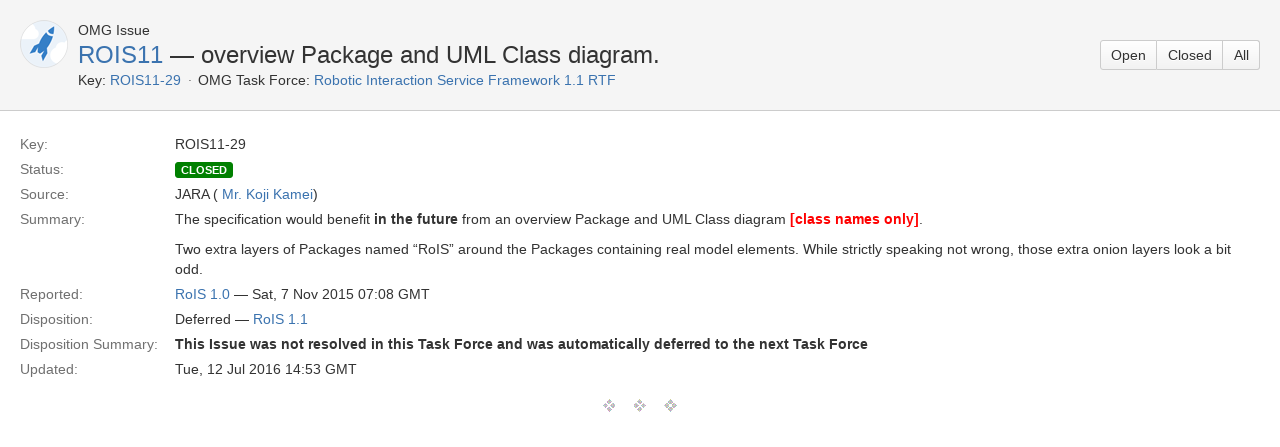

--- FILE ---
content_type: text/css;charset=UTF-8
request_url: https://issues.omg.org/s/d41d8cd98f00b204e9800998ecf8427e/en_US62o6rc-1988229788/6157/60/5.1.6/_/download/batch/com.atlassian.auiplugin:aui-experimental-table-sortable/com.atlassian.auiplugin:aui-experimental-table-sortable.css
body_size: 386
content:
/* module-key = 'com.atlassian.auiplugin:aui-experimental-table-sortable', location = 'css/atlassian/aui-experimental-tables-sortable.css' */
.aui-table-sortable .header{cursor:pointer;}.aui-table-sortable .header:hover,.aui-table-sortable .headerSortUp,.aui-table-sortable .headerSortDown{background-color:#f5f5f5;color:#333;}.aui-table-sortable .aui-table-header-content:after{border:4px solid transparent;content:"";margin-left:5px;margin-top:-2px;position:relative;width:0;}.aui-table-sortable .header:hover .aui-table-header-content:after{border-top-color:#333;border-bottom-color:transparent;top:10px;opacity:.5;filter:alpha(opacity=50);}.aui-table-sortable .headerSortUp .aui-table-header-content:after,.aui-table-sortable .headerSortUp:hover .aui-table-header-content:after{border-top-color:#333;border-bottom-color:transparent;top:10px;opacity:1;filter:alpha(opacity=100);}.aui-table-sortable .headerSortDown .aui-table-header-content:after,.aui-table-sortable .headerSortDown:hover .aui-table-header-content:after{border-top-color:transparent;border-bottom-color:#333;top:-10px;opacity:1;filter:alpha(opacity=100);}
